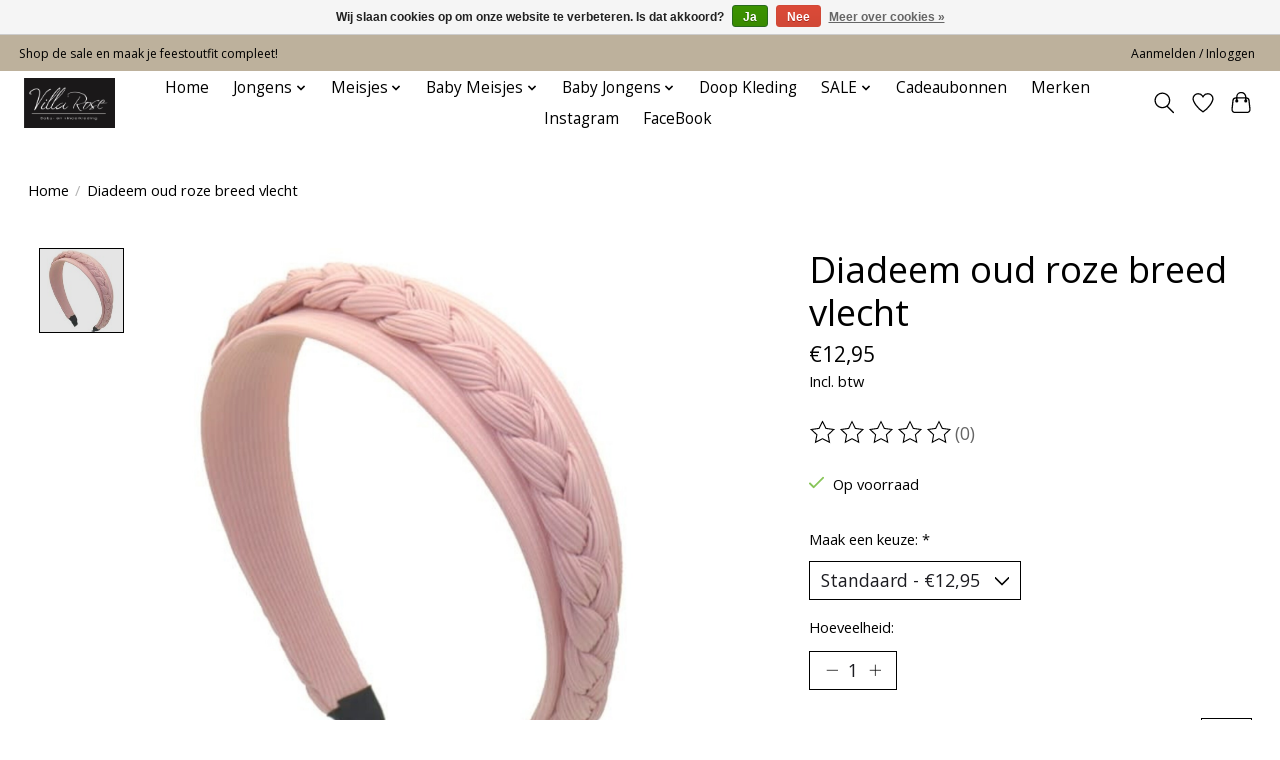

--- FILE ---
content_type: text/html;charset=utf-8
request_url: https://www.villarose.nl/copy-of-diadeem-oud-roze-leerlook.html
body_size: 10721
content:
<!DOCTYPE html>
<html lang="nl">
  <head>
    <meta charset="utf-8"/>
<!-- [START] 'blocks/head.rain' -->
<!--

  (c) 2008-2025 Lightspeed Netherlands B.V.
  http://www.lightspeedhq.com
  Generated: 24-12-2025 @ 02:42:01

-->
<link rel="canonical" href="https://www.villarose.nl/copy-of-diadeem-oud-roze-leerlook.html"/>
<link rel="alternate" href="https://www.villarose.nl/index.rss" type="application/rss+xml" title="Nieuwe producten"/>
<link href="https://cdn.webshopapp.com/assets/cookielaw.css?2025-02-20" rel="stylesheet" type="text/css"/>
<meta name="robots" content="noodp,noydir"/>
<meta property="og:url" content="https://www.villarose.nl/copy-of-diadeem-oud-roze-leerlook.html?source=facebook"/>
<meta property="og:site_name" content="Villa Rose"/>
<meta property="og:title" content="Diadeem oud roze breed vlecht"/>
<meta property="og:description" content="Baby en Kinderkleding"/>
<meta property="og:image" content="https://cdn.webshopapp.com/shops/254387/files/454493679/diadeem-oud-roze-breed-vlecht.jpg"/>
<script src="https://www.powr.io/powr.js?external-type=lightspeed"></script>
<!--[if lt IE 9]>
<script src="https://cdn.webshopapp.com/assets/html5shiv.js?2025-02-20"></script>
<![endif]-->
<!-- [END] 'blocks/head.rain' -->
    <title>Diadeem oud roze breed vlecht - Villa Rose</title>
    <meta name="description" content="Baby en Kinderkleding" />
    <meta name="keywords" content="Diadeem, oud, roze, breed, vlecht" />
    <meta http-equiv="X-UA-Compatible" content="IE=edge">
    <meta name="viewport" content="width=device-width, initial-scale=1">
    <meta name="apple-mobile-web-app-capable" content="yes">
    <meta name="apple-mobile-web-app-status-bar-style" content="black">
    
    <script>document.getElementsByTagName("html")[0].className += " js";</script>

    <link rel="shortcut icon" href="https://cdn.webshopapp.com/shops/254387/themes/183379/assets/favicon.png?20251211125345" type="image/x-icon" />
    <link href='//fonts.googleapis.com/css?family=Open%20Sans:400,300,600&display=swap' rel='stylesheet' type='text/css'>
<link href='//fonts.googleapis.com/css?family=Open%20Sans:400,300,600&display=swap' rel='stylesheet' type='text/css'>
    <link rel="stylesheet" href="https://cdn.webshopapp.com/assets/gui-2-0.css?2025-02-20" />
    <link rel="stylesheet" href="https://cdn.webshopapp.com/assets/gui-responsive-2-0.css?2025-02-20" />
    <link id="lightspeedframe" rel="stylesheet" href="https://cdn.webshopapp.com/shops/254387/themes/183379/assets/style.css?20251211125345" />
    <!-- browsers not supporting CSS variables -->
    <script>
      if(!('CSS' in window) || !CSS.supports('color', 'var(--color-var)')) {var cfStyle = document.getElementById('lightspeedframe');if(cfStyle) {var href = cfStyle.getAttribute('href');href = href.replace('style.css', 'style-fallback.css');cfStyle.setAttribute('href', href);}}
      
      // window.location.href = 'https://www.lightspeedhq.com/news/important-changes-to-our-team-and-our-business/';
    </script>
    <link rel="stylesheet" href="https://cdn.webshopapp.com/shops/254387/themes/183379/assets/settings.css?20251211125345" />
    <link rel="stylesheet" href="https://cdn.webshopapp.com/shops/254387/themes/183379/assets/custom.css?20251211125345" />

    <script src="https://cdn.webshopapp.com/assets/jquery-1-9-1.js?2025-02-20"></script>
    <script src="https://cdn.webshopapp.com/assets/jquery-ui-1-10-1.js?2025-02-20"></script>

  </head>
  <body>
    
          <header class="main-header main-header--mobile js-main-header position-relative">
  <div class="main-header__top-section">
    <div class="main-header__nav-grid justify-between@md container max-width-lg text-xs padding-y-xxs">
      <div>Shop de sale en maak je feestoutfit compleet!                                                           </div>
      <ul class="main-header__list flex-grow flex-basis-0 justify-end@md display@md">        
                
                        <li class="main-header__item"><a href="https://www.villarose.nl/account/" class="main-header__link" title="Mijn account">Aanmelden / Inloggen</a></li>
      </ul>
    </div>
  </div>
  <div class="main-header__mobile-content container max-width-lg">
          <a href="https://www.villarose.nl/" class="main-header__logo" title="Villa Rose">
        <img src="https://cdn.webshopapp.com/shops/254387/themes/183379/v/2558794/assets/logo.png?20250204234030" alt="Villa Rose">
                <img src="https://cdn.webshopapp.com/shops/254387/themes/183379/v/1986436/assets/logo-white.png?20240315150621" class="main-header__logo-white" alt="Villa Rose">
              </a>
        
    <div class="flex items-center">
            <a href="https://www.villarose.nl/account/wishlist/" class="main-header__mobile-btn js-tab-focus">
        <svg class="icon" viewBox="0 0 24 25" fill="none"><title>Ga naar verlanglijst</title><path d="M11.3785 4.50387L12 5.42378L12.6215 4.50387C13.6598 2.96698 15.4376 1.94995 17.4545 1.94995C20.65 1.94995 23.232 4.49701 23.25 7.6084C23.2496 8.53335 22.927 9.71432 22.3056 11.056C21.689 12.3875 20.8022 13.8258 19.7333 15.249C17.6019 18.0872 14.7978 20.798 12.0932 22.4477L12 22.488L11.9068 22.4477C9.20215 20.798 6.3981 18.0872 4.26667 15.249C3.1978 13.8258 2.31101 12.3875 1.69437 11.056C1.07303 9.71436 0.750466 8.53342 0.75 7.60848C0.767924 4.49706 3.34993 1.94995 6.54545 1.94995C8.56242 1.94995 10.3402 2.96698 11.3785 4.50387Z" stroke="currentColor" stroke-width="1.5" fill="none"/></svg>
        <span class="sr-only">Verlanglijst</span>
      </a>
            <button class="reset main-header__mobile-btn js-tab-focus" aria-controls="cartDrawer">
        <svg class="icon" viewBox="0 0 24 25" fill="none"><title>Winkelwagen in-/uitschakelen</title><path d="M2.90171 9.65153C3.0797 8.00106 4.47293 6.75 6.13297 6.75H17.867C19.527 6.75 20.9203 8.00105 21.0982 9.65153L22.1767 19.6515C22.3839 21.5732 20.8783 23.25 18.9454 23.25H5.05454C3.1217 23.25 1.61603 21.5732 1.82328 19.6515L2.90171 9.65153Z" stroke="currentColor" stroke-width="1.5" fill="none"/>
        <path d="M7.19995 9.6001V5.7001C7.19995 2.88345 9.4833 0.600098 12.3 0.600098C15.1166 0.600098 17.4 2.88345 17.4 5.7001V9.6001" stroke="currentColor" stroke-width="1.5" fill="none"/>
        <circle cx="7.19996" cy="10.2001" r="1.8" fill="currentColor"/>
        <ellipse cx="17.4" cy="10.2001" rx="1.8" ry="1.8" fill="currentColor"/></svg>
        <span class="sr-only">Winkelwagen</span>
              </button>

      <button class="reset anim-menu-btn js-anim-menu-btn main-header__nav-control js-tab-focus" aria-label="Toggle menu">
        <i class="anim-menu-btn__icon anim-menu-btn__icon--close" aria-hidden="true"></i>
      </button>
    </div>
  </div>

  <div class="main-header__nav" role="navigation">
    <div class="main-header__nav-grid justify-between@md container max-width-lg">
      <div class="main-header__nav-logo-wrapper flex-shrink-0">
        
                  <a href="https://www.villarose.nl/" class="main-header__logo" title="Villa Rose">
            <img src="https://cdn.webshopapp.com/shops/254387/themes/183379/v/2558794/assets/logo.png?20250204234030" alt="Villa Rose">
                        <img src="https://cdn.webshopapp.com/shops/254387/themes/183379/v/1986436/assets/logo-white.png?20240315150621" class="main-header__logo-white" alt="Villa Rose">
                      </a>
              </div>
      
      <form action="https://www.villarose.nl/search/" method="get" role="search" class="padding-y-md hide@md">
        <label class="sr-only" for="searchInputMobile">Zoeken</label>
        <input class="header-v3__nav-form-control form-control width-100%" value="" autocomplete="off" type="search" name="q" id="searchInputMobile" placeholder="Zoeken ...">
      </form>

      <ul class="main-header__list flex-grow flex-basis-0 flex-wrap justify-center@md">
        
                <li class="main-header__item">
          <a class="main-header__link" href="https://www.villarose.nl/">Home</a>
        </li>
        
                <li class="main-header__item js-main-nav__item">
          <a class="main-header__link js-main-nav__control" href="https://www.villarose.nl/jongens/">
            <span>Jongens</span>            <svg class="main-header__dropdown-icon icon" viewBox="0 0 16 16"><polygon fill="currentColor" points="8,11.4 2.6,6 4,4.6 8,8.6 12,4.6 13.4,6 "></polygon></svg>                        <i class="main-header__arrow-icon" aria-hidden="true">
              <svg class="icon" viewBox="0 0 16 16">
                <g class="icon__group" fill="none" stroke="currentColor" stroke-linecap="square" stroke-miterlimit="10" stroke-width="2">
                  <path d="M2 2l12 12" />
                  <path d="M14 2L2 14" />
                </g>
              </svg>
            </i>
                        
          </a>
                    <ul class="main-header__dropdown">
            <li class="main-header__dropdown-item"><a href="https://www.villarose.nl/jongens/" class="main-header__dropdown-link hide@md">Alle Jongens</a></li>
                        <li class="main-header__dropdown-item">
              <a class="main-header__dropdown-link" href="https://www.villarose.nl/jongens/zwemkleding-en-ondergoed/">
                Zwemkleding en Ondergoed
                                              </a>

                          </li>
                        <li class="main-header__dropdown-item">
              <a class="main-header__dropdown-link" href="https://www.villarose.nl/jongens/polos-shirts-sweaters/">
                Polo&#039;s / Shirts / Sweaters
                                              </a>

                          </li>
                        <li class="main-header__dropdown-item">
              <a class="main-header__dropdown-link" href="https://www.villarose.nl/jongens/schoenen-laarzen-tassen/">
                Schoenen, Laarzen, Tassen
                                              </a>

                          </li>
                        <li class="main-header__dropdown-item">
              <a class="main-header__dropdown-link" href="https://www.villarose.nl/jongens/sokken/">
                Sokken
                                              </a>

                          </li>
                        <li class="main-header__dropdown-item">
              <a class="main-header__dropdown-link" href="https://www.villarose.nl/jongens/overhemden/">
                Overhemden
                                              </a>

                          </li>
                        <li class="main-header__dropdown-item">
              <a class="main-header__dropdown-link" href="https://www.villarose.nl/jongens/jassen-blazers-sjaals-mutsen/">
                Jassen / Blazers/Sjaals/Mutsen
                                              </a>

                          </li>
                        <li class="main-header__dropdown-item">
              <a class="main-header__dropdown-link" href="https://www.villarose.nl/jongens/riemen-en-bretels-en-strik-stropdas/">
                Riemen en Bretels en Strik/Stropdas
                                              </a>

                          </li>
                        <li class="main-header__dropdown-item">
              <a class="main-header__dropdown-link" href="https://www.villarose.nl/jongens/broeken/">
                Broeken
                                              </a>

                          </li>
                      </ul>
                  </li>
                <li class="main-header__item js-main-nav__item">
          <a class="main-header__link js-main-nav__control" href="https://www.villarose.nl/meisjes/">
            <span>Meisjes</span>            <svg class="main-header__dropdown-icon icon" viewBox="0 0 16 16"><polygon fill="currentColor" points="8,11.4 2.6,6 4,4.6 8,8.6 12,4.6 13.4,6 "></polygon></svg>                        <i class="main-header__arrow-icon" aria-hidden="true">
              <svg class="icon" viewBox="0 0 16 16">
                <g class="icon__group" fill="none" stroke="currentColor" stroke-linecap="square" stroke-miterlimit="10" stroke-width="2">
                  <path d="M2 2l12 12" />
                  <path d="M14 2L2 14" />
                </g>
              </svg>
            </i>
                        
          </a>
                    <ul class="main-header__dropdown">
            <li class="main-header__dropdown-item"><a href="https://www.villarose.nl/meisjes/" class="main-header__dropdown-link hide@md">Alle Meisjes</a></li>
                        <li class="main-header__dropdown-item">
              <a class="main-header__dropdown-link" href="https://www.villarose.nl/meisjes/jurken/">
                Jurken
                                              </a>

                          </li>
                        <li class="main-header__dropdown-item">
              <a class="main-header__dropdown-link" href="https://www.villarose.nl/meisjes/rokken/">
                Rokken
                                              </a>

                          </li>
                        <li class="main-header__dropdown-item">
              <a class="main-header__dropdown-link" href="https://www.villarose.nl/meisjes/shirts-trui-blouses/">
                Shirts, Trui, Blouses
                                              </a>

                          </li>
                        <li class="main-header__dropdown-item">
              <a class="main-header__dropdown-link" href="https://www.villarose.nl/meisjes/bolero-en-vesten/">
                Bolero en Vesten
                                              </a>

                          </li>
                        <li class="main-header__dropdown-item">
              <a class="main-header__dropdown-link" href="https://www.villarose.nl/meisjes/blazers-jassen/">
                Blazers / Jassen
                                              </a>

                          </li>
                        <li class="main-header__dropdown-item">
              <a class="main-header__dropdown-link" href="https://www.villarose.nl/meisjes/accesoires/">
                Accesoires
                                              </a>

                          </li>
                        <li class="main-header__dropdown-item">
              <a class="main-header__dropdown-link" href="https://www.villarose.nl/meisjes/maillots-en-pantys/">
                Maillot&#039;s en Panty&#039;s
                                              </a>

                          </li>
                        <li class="main-header__dropdown-item">
              <a class="main-header__dropdown-link" href="https://www.villarose.nl/meisjes/tassen/">
                Tassen
                                              </a>

                          </li>
                        <li class="main-header__dropdown-item">
              <a class="main-header__dropdown-link" href="https://www.villarose.nl/meisjes/zwemkleding/">
                Zwemkleding
                                              </a>

                          </li>
                        <li class="main-header__dropdown-item">
              <a class="main-header__dropdown-link" href="https://www.villarose.nl/meisjes/sokjes-en-kniekousen/">
                Sokjes en Kniekousen
                                              </a>

                          </li>
                        <li class="main-header__dropdown-item">
              <a class="main-header__dropdown-link" href="https://www.villarose.nl/meisjes/riemen/">
                Riemen
                                              </a>

                          </li>
                        <li class="main-header__dropdown-item">
              <a class="main-header__dropdown-link" href="https://www.villarose.nl/meisjes/schoenen-laarzen/">
                Schoenen, Laarzen
                                              </a>

                          </li>
                        <li class="main-header__dropdown-item">
              <a class="main-header__dropdown-link" href="https://www.villarose.nl/meisjes/sjaals-mutsen-baretten/">
                Sjaals/Mutsen/Baretten
                                              </a>

                          </li>
                      </ul>
                  </li>
                <li class="main-header__item js-main-nav__item">
          <a class="main-header__link js-main-nav__control" href="https://www.villarose.nl/baby-meisjes/">
            <span>Baby Meisjes</span>            <svg class="main-header__dropdown-icon icon" viewBox="0 0 16 16"><polygon fill="currentColor" points="8,11.4 2.6,6 4,4.6 8,8.6 12,4.6 13.4,6 "></polygon></svg>                        <i class="main-header__arrow-icon" aria-hidden="true">
              <svg class="icon" viewBox="0 0 16 16">
                <g class="icon__group" fill="none" stroke="currentColor" stroke-linecap="square" stroke-miterlimit="10" stroke-width="2">
                  <path d="M2 2l12 12" />
                  <path d="M14 2L2 14" />
                </g>
              </svg>
            </i>
                        
          </a>
                    <ul class="main-header__dropdown">
            <li class="main-header__dropdown-item"><a href="https://www.villarose.nl/baby-meisjes/" class="main-header__dropdown-link hide@md">Alle Baby Meisjes</a></li>
                        <li class="main-header__dropdown-item">
              <a class="main-header__dropdown-link" href="https://www.villarose.nl/baby-meisjes/jurkjes-rokjes-bloomers/">
                Jurkjes / Rokjes/Bloomers
                                              </a>

                          </li>
                        <li class="main-header__dropdown-item">
              <a class="main-header__dropdown-link" href="https://www.villarose.nl/baby-meisjes/shirts-truitje-bolero/">
                Shirts/ Truitje / Bolero
                                              </a>

                          </li>
                        <li class="main-header__dropdown-item">
              <a class="main-header__dropdown-link" href="https://www.villarose.nl/baby-meisjes/jassen-en-blazers-en-muts-sjaal/">
                Jassen en Blazers en Muts/Sjaal
                                              </a>

                          </li>
                        <li class="main-header__dropdown-item">
              <a class="main-header__dropdown-link" href="https://www.villarose.nl/baby-meisjes/rompertjes-ondergoed-overbroekjes/">
                Rompertjes / Ondergoed / Overbroekjes
                                              </a>

                          </li>
                        <li class="main-header__dropdown-item">
              <a class="main-header__dropdown-link" href="https://www.villarose.nl/baby-meisjes/maillots/">
                Maillots
                                              </a>

                          </li>
                        <li class="main-header__dropdown-item">
              <a class="main-header__dropdown-link" href="https://www.villarose.nl/baby-meisjes/accessoires/">
                Accessoires
                                              </a>

                          </li>
                        <li class="main-header__dropdown-item">
              <a class="main-header__dropdown-link" href="https://www.villarose.nl/baby-meisjes/kniekousjes-sokjes-schoentjes/">
                Kniekousjes/ Sokjes/ Schoentjes
                                              </a>

                          </li>
                        <li class="main-header__dropdown-item">
              <a class="main-header__dropdown-link" href="https://www.villarose.nl/baby-meisjes/verzorgings-en-cadeau-artikelen/">
                Verzorgings en Cadeau artikelen
                                              </a>

                          </li>
                      </ul>
                  </li>
                <li class="main-header__item js-main-nav__item">
          <a class="main-header__link js-main-nav__control" href="https://www.villarose.nl/baby-jongens/">
            <span>Baby Jongens</span>            <svg class="main-header__dropdown-icon icon" viewBox="0 0 16 16"><polygon fill="currentColor" points="8,11.4 2.6,6 4,4.6 8,8.6 12,4.6 13.4,6 "></polygon></svg>                        <i class="main-header__arrow-icon" aria-hidden="true">
              <svg class="icon" viewBox="0 0 16 16">
                <g class="icon__group" fill="none" stroke="currentColor" stroke-linecap="square" stroke-miterlimit="10" stroke-width="2">
                  <path d="M2 2l12 12" />
                  <path d="M14 2L2 14" />
                </g>
              </svg>
            </i>
                        
          </a>
                    <ul class="main-header__dropdown">
            <li class="main-header__dropdown-item"><a href="https://www.villarose.nl/baby-jongens/" class="main-header__dropdown-link hide@md">Alle Baby Jongens</a></li>
                        <li class="main-header__dropdown-item">
              <a class="main-header__dropdown-link" href="https://www.villarose.nl/baby-jongens/broekjes/">
                Broekjes
                                              </a>

                          </li>
                        <li class="main-header__dropdown-item">
              <a class="main-header__dropdown-link" href="https://www.villarose.nl/baby-jongens/shirts-polos-vestjes-blazerjassen/">
                Shirt&#039;s, Polo&#039;s, Vestjes, Blazer,Jassen
                                              </a>

                          </li>
                        <li class="main-header__dropdown-item">
              <a class="main-header__dropdown-link" href="https://www.villarose.nl/baby-jongens/baby-pakje-set/">
                Baby Pakje/Set
                                              </a>

                          </li>
                        <li class="main-header__dropdown-item">
              <a class="main-header__dropdown-link" href="https://www.villarose.nl/baby-jongens/riemen-schoentjes-en-beenmode/">
                Riemen /Schoentjes en beenmode
                                              </a>

                          </li>
                        <li class="main-header__dropdown-item">
              <a class="main-header__dropdown-link" href="https://www.villarose.nl/baby-jongens/verzorgings-en-kado-artikelen/">
                Verzorgings en Kado artikelen
                                              </a>

                          </li>
                        <li class="main-header__dropdown-item">
              <a class="main-header__dropdown-link" href="https://www.villarose.nl/baby-jongens/rompers-ondergoed/">
                Rompers / Ondergoed
                                              </a>

                          </li>
                      </ul>
                  </li>
                <li class="main-header__item">
          <a class="main-header__link" href="https://www.villarose.nl/doop-kleding/">
            Doop Kleding                                    
          </a>
                  </li>
                <li class="main-header__item js-main-nav__item">
          <a class="main-header__link js-main-nav__control" href="https://www.villarose.nl/sale/">
            <span>SALE</span>            <svg class="main-header__dropdown-icon icon" viewBox="0 0 16 16"><polygon fill="currentColor" points="8,11.4 2.6,6 4,4.6 8,8.6 12,4.6 13.4,6 "></polygon></svg>                        <i class="main-header__arrow-icon" aria-hidden="true">
              <svg class="icon" viewBox="0 0 16 16">
                <g class="icon__group" fill="none" stroke="currentColor" stroke-linecap="square" stroke-miterlimit="10" stroke-width="2">
                  <path d="M2 2l12 12" />
                  <path d="M14 2L2 14" />
                </g>
              </svg>
            </i>
                        
          </a>
                    <ul class="main-header__dropdown">
            <li class="main-header__dropdown-item"><a href="https://www.villarose.nl/sale/" class="main-header__dropdown-link hide@md">Alle SALE</a></li>
                        <li class="main-header__dropdown-item js-main-nav__item position-relative">
              <a class="main-header__dropdown-link js-main-nav__control flex justify-between " href="https://www.villarose.nl/sale/sale-meisjes/">
                SALE Meisjes
                <svg class="dropdown__desktop-icon icon" aria-hidden="true" viewBox="0 0 12 12"><polyline stroke-width="1" stroke="currentColor" fill="none" stroke-linecap="round" stroke-linejoin="round" points="3.5 0.5 9.5 6 3.5 11.5"></polyline></svg>                                <i class="main-header__arrow-icon" aria-hidden="true">
                  <svg class="icon" viewBox="0 0 16 16">
                    <g class="icon__group" fill="none" stroke="currentColor" stroke-linecap="square" stroke-miterlimit="10" stroke-width="2">
                      <path d="M2 2l12 12" />
                      <path d="M14 2L2 14" />
                    </g>
                  </svg>
                </i>
                              </a>

                            <ul class="main-header__dropdown">
                <li><a href="https://www.villarose.nl/sale/sale-meisjes/" class="main-header__dropdown-link hide@md">Alle SALE Meisjes</a></li>
                                <li><a class="main-header__dropdown-link" href="https://www.villarose.nl/sale/sale-meisjes/rokken-zomer/">Rokken / Zomer</a></li>
                                <li><a class="main-header__dropdown-link" href="https://www.villarose.nl/sale/sale-meisjes/jurken-zomer/">Jurken / Zomer</a></li>
                                <li><a class="main-header__dropdown-link" href="https://www.villarose.nl/sale/sale-meisjes/shirts-polos-truien-vestjes/">Shirt&#039;s, Polo&quot;s, Truien , Vestjes</a></li>
                                <li><a class="main-header__dropdown-link" href="https://www.villarose.nl/sale/sale-meisjes/jassen-blazers/">Jassen, Blazers</a></li>
                                <li><a class="main-header__dropdown-link" href="https://www.villarose.nl/sale/sale-meisjes/rokken-winter/">Rokken / Winter</a></li>
                                <li><a class="main-header__dropdown-link" href="https://www.villarose.nl/sale/sale-meisjes/jurken-winter/">Jurken / Winter</a></li>
                                <li><a class="main-header__dropdown-link" href="https://www.villarose.nl/sale/sale-meisjes/schoenen-laarzen/">Schoenen / Laarzen</a></li>
                              </ul>
                          </li>
                        <li class="main-header__dropdown-item js-main-nav__item position-relative">
              <a class="main-header__dropdown-link js-main-nav__control flex justify-between " href="https://www.villarose.nl/sale/sale-baby-meisje/">
                SALE Baby Meisje
                <svg class="dropdown__desktop-icon icon" aria-hidden="true" viewBox="0 0 12 12"><polyline stroke-width="1" stroke="currentColor" fill="none" stroke-linecap="round" stroke-linejoin="round" points="3.5 0.5 9.5 6 3.5 11.5"></polyline></svg>                                <i class="main-header__arrow-icon" aria-hidden="true">
                  <svg class="icon" viewBox="0 0 16 16">
                    <g class="icon__group" fill="none" stroke="currentColor" stroke-linecap="square" stroke-miterlimit="10" stroke-width="2">
                      <path d="M2 2l12 12" />
                      <path d="M14 2L2 14" />
                    </g>
                  </svg>
                </i>
                              </a>

                            <ul class="main-header__dropdown">
                <li><a href="https://www.villarose.nl/sale/sale-baby-meisje/" class="main-header__dropdown-link hide@md">Alle SALE Baby Meisje</a></li>
                                <li><a class="main-header__dropdown-link" href="https://www.villarose.nl/sale/sale-baby-meisje/jurkjes-rokjes/">Jurkjes, Rokjes</a></li>
                                <li><a class="main-header__dropdown-link" href="https://www.villarose.nl/sale/sale-baby-meisje/shitrtspolos-vestjes/">Shitrts,Polo&#039;s Vestjes</a></li>
                              </ul>
                          </li>
                        <li class="main-header__dropdown-item js-main-nav__item position-relative">
              <a class="main-header__dropdown-link js-main-nav__control flex justify-between " href="https://www.villarose.nl/sale/sale-jongens/">
                SALE  Jongens
                <svg class="dropdown__desktop-icon icon" aria-hidden="true" viewBox="0 0 12 12"><polyline stroke-width="1" stroke="currentColor" fill="none" stroke-linecap="round" stroke-linejoin="round" points="3.5 0.5 9.5 6 3.5 11.5"></polyline></svg>                                <i class="main-header__arrow-icon" aria-hidden="true">
                  <svg class="icon" viewBox="0 0 16 16">
                    <g class="icon__group" fill="none" stroke="currentColor" stroke-linecap="square" stroke-miterlimit="10" stroke-width="2">
                      <path d="M2 2l12 12" />
                      <path d="M14 2L2 14" />
                    </g>
                  </svg>
                </i>
                              </a>

                            <ul class="main-header__dropdown">
                <li><a href="https://www.villarose.nl/sale/sale-jongens/" class="main-header__dropdown-link hide@md">Alle SALE  Jongens</a></li>
                                <li><a class="main-header__dropdown-link" href="https://www.villarose.nl/sale/sale-jongens/polos-sweaters-vesten-jassen/">Polo&#039;s  Sweater&#039;s  Vesten , Jassen</a></li>
                                <li><a class="main-header__dropdown-link" href="https://www.villarose.nl/sale/sale-jongens/broeken/">Broeken</a></li>
                                <li><a class="main-header__dropdown-link" href="https://www.villarose.nl/sale/sale-jongens/schoenen-laarzen/">Schoenen/ Laarzen</a></li>
                                <li><a class="main-header__dropdown-link" href="https://www.villarose.nl/sale/sale-jongens/jassen-blazers-gilet/">Jassen /Blazers / Gilet</a></li>
                              </ul>
                          </li>
                        <li class="main-header__dropdown-item js-main-nav__item position-relative">
              <a class="main-header__dropdown-link js-main-nav__control flex justify-between " href="https://www.villarose.nl/sale/sale-baby-jongens/">
                SALE Baby Jongens
                <svg class="dropdown__desktop-icon icon" aria-hidden="true" viewBox="0 0 12 12"><polyline stroke-width="1" stroke="currentColor" fill="none" stroke-linecap="round" stroke-linejoin="round" points="3.5 0.5 9.5 6 3.5 11.5"></polyline></svg>                                <i class="main-header__arrow-icon" aria-hidden="true">
                  <svg class="icon" viewBox="0 0 16 16">
                    <g class="icon__group" fill="none" stroke="currentColor" stroke-linecap="square" stroke-miterlimit="10" stroke-width="2">
                      <path d="M2 2l12 12" />
                      <path d="M14 2L2 14" />
                    </g>
                  </svg>
                </i>
                              </a>

                            <ul class="main-header__dropdown">
                <li><a href="https://www.villarose.nl/sale/sale-baby-jongens/" class="main-header__dropdown-link hide@md">Alle SALE Baby Jongens</a></li>
                                <li><a class="main-header__dropdown-link" href="https://www.villarose.nl/sale/sale-baby-jongens/shirts-polos-truitjes-vestjes-blazers/">Shirts, Polo&#039;s, Truitjes, Vestjes, Blazers</a></li>
                                <li><a class="main-header__dropdown-link" href="https://www.villarose.nl/sale/sale-baby-jongens/broekjes/">Broekjes</a></li>
                              </ul>
                          </li>
                      </ul>
                  </li>
        
                <li class="main-header__item">
            <a class="main-header__link" href="https://www.villarose.nl/giftcard/" >Cadeaubonnen</a>
        </li>
        
        
                              <li class="main-header__item">
              <a class="main-header__link" href="https://www.villarose.nl/brands/">Merken</a>
            </li>
                  
                  <li class="main-header__item">
            <a class="main-header__link" href="https://instagram.com/villarosekids/" target="_blank">
              Instagram
            </a>
          </li>
                  <li class="main-header__item">
            <a class="main-header__link" href="https://www.facebook.com/VillaRose.kinderkleding" target="_blank">
              FaceBook
            </a>
          </li>
                
        <li class="main-header__item hide@md">
          <ul class="main-header__list main-header__list--mobile-items">        
            
                                    <li class="main-header__item"><a href="https://www.villarose.nl/account/" class="main-header__link" title="Mijn account">Aanmelden / Inloggen</a></li>
          </ul>
        </li>
        
      </ul>

      <ul class="main-header__list flex-shrink-0 justify-end@md display@md">
        <li class="main-header__item">
          
          <button class="reset switch-icon main-header__link main-header__link--icon js-toggle-search js-switch-icon js-tab-focus" aria-label="Toggle icon">
            <svg class="icon switch-icon__icon--a" viewBox="0 0 24 25"><title>Zoeken in-/uitschakelen</title><path fill-rule="evenodd" clip-rule="evenodd" d="M17.6032 9.55171C17.6032 13.6671 14.267 17.0033 10.1516 17.0033C6.03621 17.0033 2.70001 13.6671 2.70001 9.55171C2.70001 5.4363 6.03621 2.1001 10.1516 2.1001C14.267 2.1001 17.6032 5.4363 17.6032 9.55171ZM15.2499 16.9106C13.8031 17.9148 12.0461 18.5033 10.1516 18.5033C5.20779 18.5033 1.20001 14.4955 1.20001 9.55171C1.20001 4.60787 5.20779 0.600098 10.1516 0.600098C15.0955 0.600098 19.1032 4.60787 19.1032 9.55171C19.1032 12.0591 18.0724 14.3257 16.4113 15.9507L23.2916 22.8311C23.5845 23.1239 23.5845 23.5988 23.2916 23.8917C22.9987 24.1846 22.5239 24.1846 22.231 23.8917L15.2499 16.9106Z" fill="currentColor"/></svg>

            <svg class="icon switch-icon__icon--b" viewBox="0 0 32 32"><title>Zoeken in-/uitschakelen</title><g fill="none" stroke="currentColor" stroke-miterlimit="10" stroke-linecap="round" stroke-linejoin="round" stroke-width="2"><line x1="27" y1="5" x2="5" y2="27"></line><line x1="27" y1="27" x2="5" y2="5"></line></g></svg>
          </button>

        </li>
                <li class="main-header__item">
          <a href="https://www.villarose.nl/account/wishlist/" class="main-header__link main-header__link--icon">
            <svg class="icon" viewBox="0 0 24 25" fill="none"><title>Ga naar verlanglijst</title><path d="M11.3785 4.50387L12 5.42378L12.6215 4.50387C13.6598 2.96698 15.4376 1.94995 17.4545 1.94995C20.65 1.94995 23.232 4.49701 23.25 7.6084C23.2496 8.53335 22.927 9.71432 22.3056 11.056C21.689 12.3875 20.8022 13.8258 19.7333 15.249C17.6019 18.0872 14.7978 20.798 12.0932 22.4477L12 22.488L11.9068 22.4477C9.20215 20.798 6.3981 18.0872 4.26667 15.249C3.1978 13.8258 2.31101 12.3875 1.69437 11.056C1.07303 9.71436 0.750466 8.53342 0.75 7.60848C0.767924 4.49706 3.34993 1.94995 6.54545 1.94995C8.56242 1.94995 10.3402 2.96698 11.3785 4.50387Z" stroke="currentColor" stroke-width="1.5" fill="none"/></svg>
            <span class="sr-only">Verlanglijst</span>
          </a>
        </li>
                <li class="main-header__item">
          <a href="#0" class="main-header__link main-header__link--icon" aria-controls="cartDrawer">
            <svg class="icon" viewBox="0 0 24 25" fill="none"><title>Winkelwagen in-/uitschakelen</title><path d="M2.90171 9.65153C3.0797 8.00106 4.47293 6.75 6.13297 6.75H17.867C19.527 6.75 20.9203 8.00105 21.0982 9.65153L22.1767 19.6515C22.3839 21.5732 20.8783 23.25 18.9454 23.25H5.05454C3.1217 23.25 1.61603 21.5732 1.82328 19.6515L2.90171 9.65153Z" stroke="currentColor" stroke-width="1.5" fill="none"/>
            <path d="M7.19995 9.6001V5.7001C7.19995 2.88345 9.4833 0.600098 12.3 0.600098C15.1166 0.600098 17.4 2.88345 17.4 5.7001V9.6001" stroke="currentColor" stroke-width="1.5" fill="none"/>
            <circle cx="7.19996" cy="10.2001" r="1.8" fill="currentColor"/>
            <ellipse cx="17.4" cy="10.2001" rx="1.8" ry="1.8" fill="currentColor"/></svg>
            <span class="sr-only">Winkelwagen</span>
                      </a>
        </li>
      </ul>
      
    	<div class="main-header__search-form bg">
        <form action="https://www.villarose.nl/search/" method="get" role="search" class="container max-width-lg">
          <label class="sr-only" for="searchInput">Zoeken</label>
          <input class="header-v3__nav-form-control form-control width-100%" value="" autocomplete="off" type="search" name="q" id="searchInput" placeholder="Zoeken ...">
        </form>
      </div>
      
    </div>
  </div>
</header>

<div class="drawer dr-cart js-drawer" id="cartDrawer">
  <div class="drawer__content bg shadow-md flex flex-column" role="alertdialog" aria-labelledby="drawer-cart-title">
    <header class="flex items-center justify-between flex-shrink-0 padding-x-md padding-y-md">
      <h1 id="drawer-cart-title" class="text-base text-truncate">Winkelwagen</h1>

      <button class="reset drawer__close-btn js-drawer__close js-tab-focus">
        <svg class="icon icon--xs" viewBox="0 0 16 16"><title>Winkelwagenpaneel sluiten</title><g stroke-width="2" stroke="currentColor" fill="none" stroke-linecap="round" stroke-linejoin="round" stroke-miterlimit="10"><line x1="13.5" y1="2.5" x2="2.5" y2="13.5"></line><line x1="2.5" y1="2.5" x2="13.5" y2="13.5"></line></g></svg>
      </button>
    </header>

    <div class="drawer__body padding-x-md padding-bottom-sm js-drawer__body">
            <p class="margin-y-xxxl color-contrast-medium text-sm text-center">Je winkelwagen is momenteel leeg</p>
          </div>

    <footer class="padding-x-md padding-y-md flex-shrink-0">
      <p class="text-sm text-center color-contrast-medium margin-bottom-sm">Betaal veilig met:</p>
      <p class="text-sm flex flex-wrap gap-xs text-xs@md justify-center">
                  <a href="https://www.villarose.nl/service/payment-methods/" title="iDEAL">
            <img src="https://cdn.webshopapp.com/assets/icon-payment-ideal.png?2025-02-20" alt="iDEAL" height="16" />
          </a>
                  <a href="https://www.villarose.nl/service/payment-methods/" title="Pin">
            <img src="https://cdn.webshopapp.com/assets/icon-payment-pin.png?2025-02-20" alt="Pin" height="16" />
          </a>
                  <a href="https://www.villarose.nl/service/payment-methods/" title="Cash">
            <img src="https://cdn.webshopapp.com/assets/icon-payment-cash.png?2025-02-20" alt="Cash" height="16" />
          </a>
                  <a href="https://www.villarose.nl/service/payment-methods/" title="Bank transfer">
            <img src="https://cdn.webshopapp.com/assets/icon-payment-banktransfer.png?2025-02-20" alt="Bank transfer" height="16" />
          </a>
                  <a href="https://www.villarose.nl/service/payment-methods/" title="Bancontact">
            <img src="https://cdn.webshopapp.com/assets/icon-payment-mistercash.png?2025-02-20" alt="Bancontact" height="16" />
          </a>
              </p>
    </footer>
  </div>
</div>                  	  
  
<section class="container max-width-lg product js-product">
  <div class="padding-y-lg grid gap-md">
    <div class="col-6@md">
      <nav class="breadcrumbs text-sm" aria-label="Breadcrumbs">
  <ol class="flex flex-wrap gap-xxs">
    <li class="breadcrumbs__item">
    	<a href="https://www.villarose.nl/" class="color-inherit text-underline-hover">Home</a>
      <span class="color-contrast-low margin-left-xxs" aria-hidden="true">/</span>
    </li>
        <li class="breadcrumbs__item" aria-current="page">
            Diadeem oud roze breed vlecht
          </li>
      </ol>
</nav>    </div>
    <div class="col-6@md">
    	<ul class="sharebar flex flex-wrap gap-xs justify-end@md">
        <li>
          <a class="sharebar__btn text-underline-hover js-social-share" data-social="twitter" data-text="Diadeem oud roze breed vlecht on https://www.villarose.nl/copy-of-diadeem-oud-roze-leerlook.html" data-hashtags="" href="https://twitter.com/intent/tweet"><svg class="icon" viewBox="0 0 16 16"><title>Share on Twitter</title><g><path d="M16,3c-0.6,0.3-1.2,0.4-1.9,0.5c0.7-0.4,1.2-1,1.4-1.8c-0.6,0.4-1.3,0.6-2.1,0.8c-0.6-0.6-1.5-1-2.4-1 C9.3,1.5,7.8,3,7.8,4.8c0,0.3,0,0.5,0.1,0.7C5.2,5.4,2.7,4.1,1.1,2.1c-0.3,0.5-0.4,1-0.4,1.7c0,1.1,0.6,2.1,1.5,2.7 c-0.5,0-1-0.2-1.5-0.4c0,0,0,0,0,0c0,1.6,1.1,2.9,2.6,3.2C3,9.4,2.7,9.4,2.4,9.4c-0.2,0-0.4,0-0.6-0.1c0.4,1.3,1.6,2.3,3.1,2.3 c-1.1,0.9-2.5,1.4-4.1,1.4c-0.3,0-0.5,0-0.8,0c1.5,0.9,3.2,1.5,5,1.5c6,0,9.3-5,9.3-9.3c0-0.1,0-0.3,0-0.4C15,4.3,15.6,3.7,16,3z"></path></g></svg></a>
        </li>

        <li>
          <a class="sharebar__btn text-underline-hover js-social-share" data-social="facebook" data-url="https://www.villarose.nl/copy-of-diadeem-oud-roze-leerlook.html" href="https://www.facebook.com/sharer.php"><svg class="icon" viewBox="0 0 16 16"><title>Share on Facebook</title><g><path d="M16,8.048a8,8,0,1,0-9.25,7.9V10.36H4.719V8.048H6.75V6.285A2.822,2.822,0,0,1,9.771,3.173a12.2,12.2,0,0,1,1.791.156V5.3H10.554a1.155,1.155,0,0,0-1.3,1.25v1.5h2.219l-.355,2.312H9.25v5.591A8,8,0,0,0,16,8.048Z"></path></g></svg></a>
        </li>

        <li>
          <a class="sharebar__btn text-underline-hover js-social-share" data-social="pinterest" data-description="Diadeem oud roze breed vlecht" data-media="https://cdn.webshopapp.com/shops/254387/files/454493679/image.jpg" data-url="https://www.villarose.nl/copy-of-diadeem-oud-roze-leerlook.html" href="https://pinterest.com/pin/create/button"><svg class="icon" viewBox="0 0 16 16"><title>Share on Pinterest</title><g><path d="M8,0C3.6,0,0,3.6,0,8c0,3.4,2.1,6.3,5.1,7.4c-0.1-0.6-0.1-1.6,0-2.3c0.1-0.6,0.9-4,0.9-4S5.8,8.7,5.8,8 C5.8,6.9,6.5,6,7.3,6c0.7,0,1,0.5,1,1.1c0,0.7-0.4,1.7-0.7,2.7c-0.2,0.8,0.4,1.4,1.2,1.4c1.4,0,2.5-1.5,2.5-3.7 c0-1.9-1.4-3.3-3.3-3.3c-2.3,0-3.6,1.7-3.6,3.5c0,0.7,0.3,1.4,0.6,1.8C5,9.7,5,9.8,5,9.9c-0.1,0.3-0.2,0.8-0.2,0.9 c0,0.1-0.1,0.2-0.3,0.1c-1-0.5-1.6-1.9-1.6-3.1C2.9,5.3,4.7,3,8.2,3c2.8,0,4.9,2,4.9,4.6c0,2.8-1.7,5-4.2,5c-0.8,0-1.6-0.4-1.8-0.9 c0,0-0.4,1.5-0.5,1.9c-0.2,0.7-0.7,1.6-1,2.1C6.4,15.9,7.2,16,8,16c4.4,0,8-3.6,8-8C16,3.6,12.4,0,8,0z"></path></g></svg></a>
        </li>

        <li>
          <a class="sharebar__btn text-underline-hover js-social-share" data-social="mail" data-subject="Email Subject" data-body="Diadeem oud roze breed vlecht on https://www.villarose.nl/copy-of-diadeem-oud-roze-leerlook.html" href="/cdn-cgi/l/email-protection#3c">
            <svg class="icon" viewBox="0 0 16 16"><title>Share by Email</title><g><path d="M15,1H1C0.4,1,0,1.4,0,2v1.4l8,4.5l8-4.4V2C16,1.4,15.6,1,15,1z"></path> <path d="M7.5,9.9L0,5.7V14c0,0.6,0.4,1,1,1h14c0.6,0,1-0.4,1-1V5.7L8.5,9.9C8.22,10.04,7.78,10.04,7.5,9.9z"></path></g></svg>
          </a>
        </li>
      </ul>
    </div>
  </div>
  <div class="grid gap-md gap-xxl@md">
    <div class="col-6@md col-7@lg min-width-0">
      <div class="thumbslide thumbslide--vertical thumbslide--left js-thumbslide">
        <div class="slideshow js-product-v2__slideshow slideshow--transition-slide slideshow--ratio-1:1" data-control="hover">
          <p class="sr-only">Product image slideshow Items</p>
          
          <ul class="slideshow__content">
                        <li class="slideshow__item bg js-slideshow__item slideshow__item--selected" data-thumb="https://cdn.webshopapp.com/shops/254387/files/454493679/168x168x2/diadeem-oud-roze-breed-vlecht.jpg" id="item-1">
              <figure class="position-absolute height-100% width-100% top-0 left-0" data-scale="1.3">
                <div class="img-mag height-100% js-img-mag">    
                  <img class="img-mag__asset js-img-mag__asset" src="https://cdn.webshopapp.com/shops/254387/files/454493679/1652x1652x2/diadeem-oud-roze-breed-vlecht.jpg" alt="Diadeem oud roze breed vlecht">
                </div>
              </figure>
            </li>
                      </ul>
        </div>
      
        <div class="thumbslide__nav-wrapper" aria-hidden="true" style="width:100px">
          <nav class="thumbslide__nav"> 
            <ol class="thumbslide__nav-list">
              <!-- this content will be created using JavaScript -->
            </ol>
          </nav>
        </div>
      </div>
    </div>

    <div class="col-6@md col-5@lg">

      <div class="text-component v-space-xs margin-bottom-md">
        <h1>
                  Diadeem oud roze breed vlecht
                </h1>
        
        
        <div class="product__price-wrapper margin-bottom-md">
                    <div class="product__price text-md">€12,95</div>
                    
                            		<small class="price-tax">Incl. btw</small>                    
          
        </div>
        <p class=""></p>
      </div>
      
            <div class="rating js-rating js-rating--read-only margin-bottom-md flex items-center">
                <p class="sr-only">De beoordeling van dit product is <span class="rating__value js-rating__value">0</span> van de 5</p>

        <a href="#proTabPanelReviews" class="rating__link" aria-label="Beoordelingen lezen">
          <div class="rating__control overflow-hidden rating__control--is-hidden js-rating__control">
            <svg width="24" height="24" viewBox="0 0 24 24"><polygon points="12 1.489 15.09 7.751 22 8.755 17 13.629 18.18 20.511 12 17.261 5.82 20.511 7 13.629 2 8.755 8.91 7.751 12 1.489" fill="currentColor"/></svg>
          </div>
        </a>
        <span class="opacity-60%">(0)</span>
      </div>
            
            <div class="flex flex-column gap-xs margin-bottom-md text-sm">
                <div class="in-stock">
                    <svg class="icon margin-right-xs color-success" viewBox="0 0 16 16"><g stroke-width="2" fill="none" stroke="currentColor" stroke-linecap="round" stroke-linejoin="round" stroke-miterlimit="10"><polyline points="1,9 5,13 15,3 "></polyline> </g></svg>Op voorraad
                               
        </div>
                
              </div>
            
      <form action="https://www.villarose.nl/cart/add/299040489/" class="js-live-quick-checkout" id="product_configure_form" method="post">
                <div class="product-option row">
          <div class="col-md-12">
            <input type="hidden" name="bundle_id" id="product_configure_bundle_id" value="">
<div class="product-configure">
  <div class="product-configure-variants"  aria-label="Select an option of the product. This will reload the page to show the new option." role="region">
    <label for="product_configure_variants">Maak een keuze: <em aria-hidden="true">*</em></label>
    <select name="variant" id="product_configure_variants" onchange="document.getElementById('product_configure_form').action = 'https://www.villarose.nl/product/variants/150794928/'; document.getElementById('product_configure_form').submit();" aria-required="true">
      <option value="299040489" selected="selected">Standaard - €12,95</option>
    </select>
    <div class="product-configure-clear"></div>
  </div>
</div>

          </div>
        </div>
        
                <div class="margin-bottom-md">
          <label class="form-label margin-bottom-sm block" for="qtyInput">Hoeveelheid:</label>

          <div class="number-input number-input--v2 js-number-input inline-block">
            <input class="form-control js-number-input__value" type="number" name="quantity" id="qtyInput" min="0" step="1" value="1">

            <button class="reset number-input__btn number-input__btn--plus js-number-input__btn" aria-label="Hoeveelheid verhogen">
              <svg class="icon" viewBox="0 0 16 16" aria-hidden="true"><g><line fill="none" stroke="currentColor" stroke-linecap="round" stroke-linejoin="round" stroke-miterlimit="10" x1="8.5" y1="1.5" x2="8.5" y2="15.5"></line> <line fill="none" stroke="currentColor" stroke-linecap="round" stroke-linejoin="round" stroke-miterlimit="10" x1="1.5" y1="8.5" x2="15.5" y2="8.5"></line> </g></svg>
            </button>
            <button class="reset number-input__btn number-input__btn--minus js-number-input__btn" aria-label="Hoeveelheid verlagen">
              <svg class="icon" viewBox="0 0 16 16" aria-hidden="true"><g><line fill="none" stroke="currentColor" stroke-linecap="round" stroke-linejoin="round" stroke-miterlimit="10" x1="1.5" y1="8.5" x2="15.5" y2="8.5"></line> </g></svg>
            </button>
          </div>
        </div>
        <div class="margin-bottom-md">
          <div class="flex flex-column flex-row@sm gap-xxs">
            <button class="btn btn--primary btn--add-to-cart flex-grow" type="submit">Toevoegen aan winkelwagen</button>
                        <a href="https://www.villarose.nl/account/wishlistAdd/150794928/?variant_id=299040489" class="btn btn--subtle btn--wishlist">
              <span class="margin-right-xxs hide@sm">Aan verlanglijst toevoegen</span>
              <svg class="icon icon--xs" viewBox="0 0 16 16"><title>Aan verlanglijst toevoegen</title><path  stroke-width="1" stroke="currentColor" fill="none" stroke="currentColor" stroke-linecap="round" stroke-linejoin="round" stroke-miterlimit="10" d="M14.328,2.672 c-1.562-1.562-4.095-1.562-5.657,0C8.391,2.952,8.18,3.27,8,3.601c-0.18-0.331-0.391-0.65-0.672-0.93 c-1.562-1.562-4.095-1.562-5.657,0c-1.562,1.562-1.562,4.095,0,5.657L8,14.5l6.328-6.172C15.891,6.766,15.891,4.234,14.328,2.672z"></path></svg>
            </a>
                      </div>
                    <button class="btn btn--subtle btn--quick-checkout js-quick-checkout-trigger width-100% margin-top-xxs" type="submit" data-checkout-url="https://www.villarose.nl/checkout/" data-clear-url="https://www.villarose.nl/cart/clear/">Nu kopen</button>
                    <div class="flex gap-md margin-top-sm">
            <a href="https://www.villarose.nl/compare/add/299040489/" class="text-underline-hover color-inherit text-sm flex items-center">
              <svg viewBox="0 0 16 16" class="icon margin-right-xxs"><title>swap-horizontal</title><g stroke-width="1" fill="none" stroke="currentColor" stroke-linecap="round" stroke-linejoin="round" stroke-miterlimit="10"><polyline points="3.5,0.5 0.5,3.5 3.5,6.5 "></polyline> <line x1="12.5" y1="3.5" x2="0.5" y2="3.5"></line> <polyline points="12.5,9.5 15.5,12.5 12.5,15.5 "></polyline> <line x1="3.5" y1="12.5" x2="15.5" y2="12.5"></line></g></svg>
              Toevoegen om te vergelijken
            </a>
                      </div>
        </div>
        			</form>

    </div>
  </div>
</section>

<section class="container max-width-lg padding-y-xl">
	<div class="tabs js-tabs">
    <nav class="s-tabs">
      <ul class="s-tabs__list js-tabs__controls" aria-label="Tabs Interface">
                        <li><a href="#proTabPanelReviews" class="tabs__control s-tabs__link">Reviews (0)</a></li>      </ul>
    </nav>

    <div class="js-tabs__panels">
            
      
            <section id="proTabPanelReviews" class="padding-top-lg max-width-lg js-tabs__panel">
        
        <div class="flex justify-between">
          <div class="right">
          <span>0</span> sterren op basis van <span>0</span> beoordelingen
          </div>
          <a href="https://www.villarose.nl/account/review/150794928/" class="btn btn--subtle btn--sm">Je beoordeling toevoegen</a>

        </div>
      </section>
          </div>
  </div>
</section>



<div itemscope itemtype="https://schema.org/Product">
  <meta itemprop="name" content="Diadeem oud roze breed vlecht">
  <meta itemprop="image" content="https://cdn.webshopapp.com/shops/254387/files/454493679/300x250x2/diadeem-oud-roze-breed-vlecht.jpg" />      <meta itemprop="itemCondition" itemtype="https://schema.org/OfferItemCondition" content="https://schema.org/NewCondition"/>
      

<div itemprop="offers" itemscope itemtype="https://schema.org/Offer">
      <meta itemprop="price" content="12.95" />
    <meta itemprop="priceCurrency" content="EUR" />
    <meta itemprop="validFrom" content="2025-12-24" />
  <meta itemprop="priceValidUntil" content="2026-03-24" />
  <meta itemprop="url" content="https://www.villarose.nl/copy-of-diadeem-oud-roze-leerlook.html" />
   <meta itemprop="availability" content="https://schema.org/InStock"/>
  <meta itemprop="inventoryLevel" content="6" />
 </div>
</div>
      <footer class="main-footer border-top">
  <div class="container max-width-lg">

        <div class="main-footer__content padding-y-xl grid gap-md">
      <div class="col-8@lg">
        <div class="grid gap-md">
          <div class="col-6@xs col-3@md">
                        <img src="https://cdn.webshopapp.com/shops/254387/themes/183379/v/2558794/assets/logo.png?20250204234030" class="footer-logo margin-bottom-md" alt="Villa Rose">
                        
                        <div class="main-footer__text text-component margin-bottom-md text-sm">VILLA ROSE Baby en Kinderkleding</div>
            
            <div class="main-footer__social-list flex flex-wrap gap-sm text-sm@md">
                            <a class="main-footer__social-btn" href="https://instagram.com/villarosekids/" target="_blank">
                <svg class="icon" viewBox="0 0 16 16"><title>Volg ons op Instagram</title><g><circle fill="currentColor" cx="12.145" cy="3.892" r="0.96"></circle> <path d="M8,12c-2.206,0-4-1.794-4-4s1.794-4,4-4s4,1.794,4,4S10.206,12,8,12z M8,6C6.897,6,6,6.897,6,8 s0.897,2,2,2s2-0.897,2-2S9.103,6,8,6z"></path> <path fill="currentColor" d="M12,16H4c-2.056,0-4-1.944-4-4V4c0-2.056,1.944-4,4-4h8c2.056,0,4,1.944,4,4v8C16,14.056,14.056,16,12,16z M4,2C3.065,2,2,3.065,2,4v8c0,0.953,1.047,2,2,2h8c0.935,0,2-1.065,2-2V4c0-0.935-1.065-2-2-2H4z"></path></g></svg>
              </a>
                            
                            <a class="main-footer__social-btn" href="https://www.facebook.com/VillaRose.kinderkleding" target="_blank">
                <svg class="icon" viewBox="0 0 16 16"><title>Volg ons op Facebook</title><g><path d="M16,8.048a8,8,0,1,0-9.25,7.9V10.36H4.719V8.048H6.75V6.285A2.822,2.822,0,0,1,9.771,3.173a12.2,12.2,0,0,1,1.791.156V5.3H10.554a1.155,1.155,0,0,0-1.3,1.25v1.5h2.219l-.355,2.312H9.25v5.591A8,8,0,0,0,16,8.048Z"></path></g></svg>
              </a>
                            
                            
                      
                          </div>
          </div>

                              <div class="col-6@xs col-3@md">
            <h4 class="margin-bottom-xs text-md@md">Categorieën</h4>
            <ul class="grid gap-xs text-sm@md">
                            <li><a class="main-footer__link" href="https://www.villarose.nl/jongens/">Jongens</a></li>
                            <li><a class="main-footer__link" href="https://www.villarose.nl/meisjes/">Meisjes</a></li>
                            <li><a class="main-footer__link" href="https://www.villarose.nl/baby-meisjes/">Baby Meisjes</a></li>
                            <li><a class="main-footer__link" href="https://www.villarose.nl/baby-jongens/">Baby Jongens</a></li>
                            <li><a class="main-footer__link" href="https://www.villarose.nl/doop-kleding/">Doop Kleding</a></li>
                            <li><a class="main-footer__link" href="https://www.villarose.nl/sale/">SALE</a></li>
                          </ul>
          </div>
          					
                    <div class="col-6@xs col-3@md">
            <h4 class="margin-bottom-xs text-md@md">Mijn account</h4>
            <ul class="grid gap-xs text-sm@md">
              
                                                <li><a class="main-footer__link" href="https://www.villarose.nl/account/" title="Registreren">Registreren</a></li>
                                                                <li><a class="main-footer__link" href="https://www.villarose.nl/account/orders/" title="Mijn bestellingen">Mijn bestellingen</a></li>
                                                                <li><a class="main-footer__link" href="https://www.villarose.nl/account/tickets/" title="Mijn tickets">Mijn tickets</a></li>
                                                                <li><a class="main-footer__link" href="https://www.villarose.nl/account/wishlist/" title="Mijn verlanglijst">Mijn verlanglijst</a></li>
                                                                        </ul>
          </div>

                    <div class="col-6@xs col-3@md">
            <h4 class="margin-bottom-xs text-md@md">Informatie</h4>
            <ul class="grid gap-xs text-sm@md">
                            <li>
                <a class="main-footer__link" href="https://www.villarose.nl/service/about/" title="Over ons" >
                  Over ons
                </a>
              </li>
            	              <li>
                <a class="main-footer__link" href="https://www.villarose.nl/service/general-terms-conditions/" title="Algemene voorwaarden" >
                  Algemene voorwaarden
                </a>
              </li>
            	              <li>
                <a class="main-footer__link" href="https://www.villarose.nl/service/payment-methods/" title="Betaalmethoden" >
                  Betaalmethoden
                </a>
              </li>
            	              <li>
                <a class="main-footer__link" href="https://www.villarose.nl/sitemap/" title="Sitemap" >
                  Sitemap
                </a>
              </li>
            	            </ul>
          </div>
        </div>
      </div>
      
                  <form id="formNewsletter" action="https://www.villarose.nl/account/newsletter/" method="post" class="newsletter col-4@lg">
        <input type="hidden" name="key" value="6f70600f6bfa90ae81d7976a3a8ce51b" />
        <div class="max-width-xxs">
          <div class="text-component margin-bottom-sm">
            <h4 class="text-md@md">Abonneer je op onze nieuwsbrief</h4>
                     </div>

          <div class="grid gap-xxxs text-sm@md">
            <input class="form-control col min-width-0" type="email" name="email" placeholder="Je e-mailadres" aria-label="E-mail">
            <button type="submit" class="btn btn--primary col-content">Abonneer</button>
          </div>
        </div>
      </form>
          </div>
  </div>

    <div class="main-footer__colophon border-top padding-y-md">
    <div class="container max-width-lg">
      <div class="flex flex-column items-center gap-sm flex-row@md justify-between@md">
        <div class="powered-by">
          <p class="text-sm text-xs@md">© Copyright 2025 Villa Rose
          </p>
        </div>
  
        <div class="flex items-center">
                    
          <div class="payment-methods">
            <p class="text-sm flex flex-wrap gap-xs text-xs@md">
                              <a href="https://www.villarose.nl/service/payment-methods/" title="iDEAL" class="payment-methods__item">
                  <img src="https://cdn.webshopapp.com/assets/icon-payment-ideal.png?2025-02-20" alt="iDEAL" height="16" />
                </a>
                              <a href="https://www.villarose.nl/service/payment-methods/" title="Pin" class="payment-methods__item">
                  <img src="https://cdn.webshopapp.com/assets/icon-payment-pin.png?2025-02-20" alt="Pin" height="16" />
                </a>
                              <a href="https://www.villarose.nl/service/payment-methods/" title="Cash" class="payment-methods__item">
                  <img src="https://cdn.webshopapp.com/assets/icon-payment-cash.png?2025-02-20" alt="Cash" height="16" />
                </a>
                              <a href="https://www.villarose.nl/service/payment-methods/" title="Bank transfer" class="payment-methods__item">
                  <img src="https://cdn.webshopapp.com/assets/icon-payment-banktransfer.png?2025-02-20" alt="Bank transfer" height="16" />
                </a>
                              <a href="https://www.villarose.nl/service/payment-methods/" title="Bancontact" class="payment-methods__item">
                  <img src="https://cdn.webshopapp.com/assets/icon-payment-mistercash.png?2025-02-20" alt="Bancontact" height="16" />
                </a>
                          </p>
          </div>
          
          <ul class="main-footer__list flex flex-grow flex-basis-0 justify-end@md">        
            
                      </ul>
        </div>
      </div>
    </div>
  </div>
</footer>        <!-- [START] 'blocks/body.rain' -->
<script data-cfasync="false" src="/cdn-cgi/scripts/5c5dd728/cloudflare-static/email-decode.min.js"></script><script>
(function () {
  var s = document.createElement('script');
  s.type = 'text/javascript';
  s.async = true;
  s.src = 'https://www.villarose.nl/services/stats/pageview.js?product=150794928&hash=85b8';
  ( document.getElementsByTagName('head')[0] || document.getElementsByTagName('body')[0] ).appendChild(s);
})();
</script>
  <div class="wsa-cookielaw">
            Wij slaan cookies op om onze website te verbeteren. Is dat akkoord?
      <a href="https://www.villarose.nl/cookielaw/optIn/" class="wsa-cookielaw-button wsa-cookielaw-button-green" rel="nofollow" title="Ja">Ja</a>
      <a href="https://www.villarose.nl/cookielaw/optOut/" class="wsa-cookielaw-button wsa-cookielaw-button-red" rel="nofollow" title="Nee">Nee</a>
      <a href="https://www.villarose.nl/service/privacy-policy/" class="wsa-cookielaw-link" rel="nofollow" title="Meer over cookies">Meer over cookies &raquo;</a>
      </div>
<!-- [END] 'blocks/body.rain' -->
    
    <script>
    	var viewOptions = 'Opties bekijken';
    </script>
		
    <script src="https://cdn.webshopapp.com/shops/254387/themes/183379/assets/scripts-min.js?20251211125345"></script>
    <script src="https://cdn.webshopapp.com/assets/gui.js?2025-02-20"></script>
    <script src="https://cdn.webshopapp.com/assets/gui-responsive-2-0.js?2025-02-20"></script>
  </body>
</html>

--- FILE ---
content_type: text/css; charset=UTF-8
request_url: https://cdn.webshopapp.com/shops/254387/themes/183379/assets/custom.css?20251211125345
body_size: 1026
content:
/* 20251211124831 - v2 */
.gui,
.gui-block-linklist li a {
  color: #000000;
}

.gui-page-title,
.gui a.gui-bold,
.gui-block-subtitle,
.gui-table thead tr th,
.gui ul.gui-products li .gui-products-title a,
.gui-form label,
.gui-block-title.gui-dark strong,
.gui-block-title.gui-dark strong a,
.gui-content-subtitle {
  color: #000000;
}

.gui-block-inner strong {
  color: #6c6c6c;
}

.gui a {
  color: #000000;
}

.gui-input.gui-focus,
.gui-text.gui-focus,
.gui-select.gui-focus {
  border-color: #000000;
  box-shadow: 0 0 2px #000000;
}

.gui-select.gui-focus .gui-handle {
  border-color: #000000;
}

.gui-block,
.gui-block-title,
.gui-buttons.gui-border,
.gui-block-inner,
.gui-image {
  border-color: #000000;
}

.gui-block-title {
  color: #0b0b0b;
  background-color: #ffffff;
}

.gui-content-title {
  color: #0b0b0b;
}

.gui-form .gui-field .gui-description span {
  color: #000000;
}

.gui-block-inner {
  background-color: #f4f4f4;
}

.gui-block-option {
  border-color: #d8d8d8;
  background-color: #f2f2f2;
}

.gui-block-option-block {
  border-color: #d8d8d8;
}

.gui-block-title strong {
  color: #0b0b0b;
}

.gui-line,
.gui-cart-sum .gui-line {
  background-color: #8c8c8c;
}

.gui ul.gui-products li {
  border-color: #b2b2b2;
}

.gui-block-subcontent,
.gui-content-subtitle {
  border-color: #b2b2b2;
}

.gui-faq,
.gui-login,
.gui-password,
.gui-register,
.gui-review,
.gui-sitemap,
.gui-block-linklist li,
.gui-table {
  border-color: #b2b2b2;
}

.gui-block-content .gui-table {
  border-color: #d8d8d8;
}

.gui-table thead tr th {
  border-color: #8c8c8c;
  background-color: #f2f2f2;
}

.gui-table tbody tr td {
  border-color: #d8d8d8;
}

.gui a.gui-button-large,
.gui a.gui-button-small {
  border-color: #000000;
  color: #000000;
  background-color: #ffffff;
}

.gui a.gui-button-large.gui-button-action,
.gui a.gui-button-small.gui-button-action {
  border-color: #000000;
  color: #000000;
  background-color: #000000;
}

.gui a.gui-button-large:active,
.gui a.gui-button-small:active {
  background-color: #cccccc;
  border-color: #000000;
}

.gui a.gui-button-large.gui-button-action:active,
.gui a.gui-button-small.gui-button-action:active {
  background-color: #000000;
  border-color: #000000;
}

.gui-input,
.gui-text,
.gui-select,
.gui-number {
  border-color: #000000;
  background-color: #ffffff;
}

.gui-select .gui-handle,
.gui-number .gui-handle {
  border-color: #000000;
}

.gui-number .gui-handle a {
  background-color: #ffffff;
}

.gui-input input,
.gui-number input,
.gui-text textarea,
.gui-select .gui-value {
  color: #000000;
}

.gui-progressbar {
  background-color: #000000;
}

/* custom */
.bg-contrast-lower {
  background-color: #fff;
}

/* Delano - Lightspeed HQ - Title button */
/* MJA - Removed because of white theme now */
/* .gui a.gui-button-large.gui-button-action, .gui a.gui-button-small.gui-button-action {
color: #000000;
} */
/* .gui-form .gui-radio label {
    color: #FFFFFF;
} */

/* .gui-checkout .gui-form .gui-left {
    color: #000000;
}
 */
/* .gui-checkout .gui-form .gui-right {
    color: #000000 !important;
}
 */

.gui a.gui-button-large.gui-button-action,
.gui a.gui-button-small.gui-button-action {
  color: #fff;
}


a.main-footer__social-btn {
    font-size: 36px;
}

.main-header__link:hover,.main-header__link[aria-current="page"],.main-header__dropdown-link:hover,.main-header__dropdown-link[aria-current="page"] {
    color: #000 !important;
}

.main-header__top-section {
  .main-header__link {
    color: #fff !important;
  }
}

.main-footer__link:hover {
    color: #000 !important;
}

.radio:checked+label::before,.checkbox:checked+label::before {
    background-color: #000;
    box-shadow: inherit;
    border-color: #000;
    transition: transform .2s
}

.sidebar--sticky-on-desktop {
  max-height: 100%;
  overflow: none;
  border-right: 1px solid #000;
}

.slider--multi-value .slider__input::-webkit-slider-runnable-track {
    background-image: linear-gradient(to right, var(--color-contrast-low) var(--slider-fill-value-start), #000 var(--slider-fill-value-start), #000 var(--slider-fill-value-end), var(--color-contrast-low) var(--slider-fill-value-end))
}

.slider--multi-value .slider__input::-moz-range-track {
    background-image: linear-gradient(to right, var(--color-contrast-low) var(--slider-fill-value-start), #000 var(--slider-fill-value-start), #000 var(--slider-fill-value-end), var(--color-contrast-low) var(--slider-fill-value-end))
}

.select__item--option[aria-selected=true] {
	color: #000;  
  text-decoration: underline;
}


--- FILE ---
content_type: text/javascript;charset=utf-8
request_url: https://www.villarose.nl/services/stats/pageview.js?product=150794928&hash=85b8
body_size: -414
content:
// SEOshop 24-12-2025 02:42:03